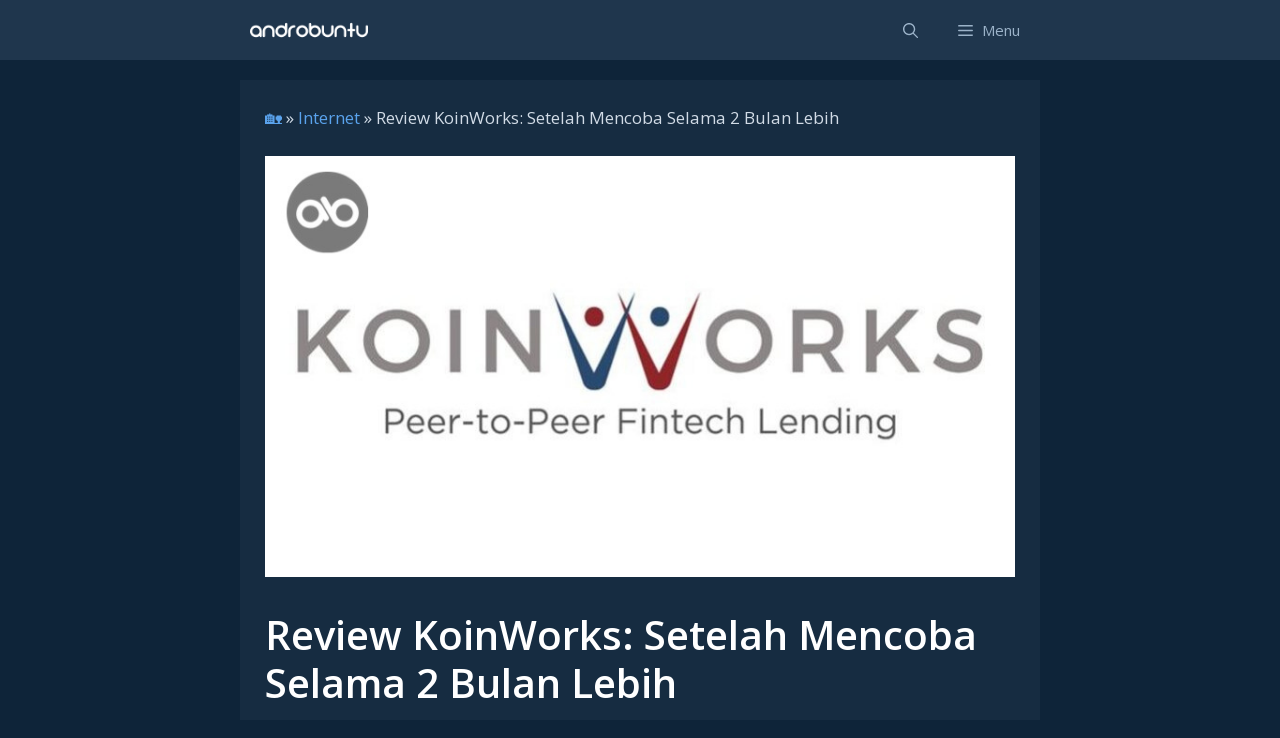

--- FILE ---
content_type: text/html; charset=utf-8
request_url: https://www.google.com/recaptcha/api2/aframe
body_size: 268
content:
<!DOCTYPE HTML><html><head><meta http-equiv="content-type" content="text/html; charset=UTF-8"></head><body><script nonce="ZG6YaGjXiCYuig6j2p4U1Q">/** Anti-fraud and anti-abuse applications only. See google.com/recaptcha */ try{var clients={'sodar':'https://pagead2.googlesyndication.com/pagead/sodar?'};window.addEventListener("message",function(a){try{if(a.source===window.parent){var b=JSON.parse(a.data);var c=clients[b['id']];if(c){var d=document.createElement('img');d.src=c+b['params']+'&rc='+(localStorage.getItem("rc::a")?sessionStorage.getItem("rc::b"):"");window.document.body.appendChild(d);sessionStorage.setItem("rc::e",parseInt(sessionStorage.getItem("rc::e")||0)+1);localStorage.setItem("rc::h",'1768964327592');}}}catch(b){}});window.parent.postMessage("_grecaptcha_ready", "*");}catch(b){}</script></body></html>